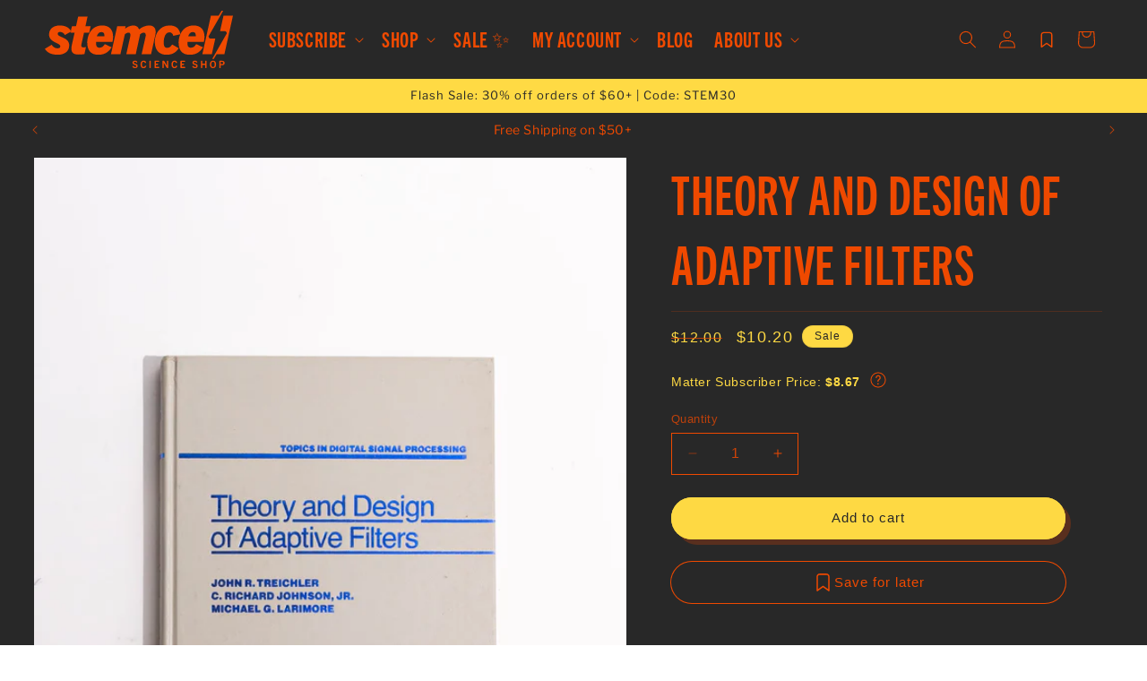

--- FILE ---
content_type: image/svg+xml
request_url: https://stemcell.eco/cdn/shop/files/logo_new-03.svg?v=1716759484&width=210
body_size: 1609
content:
<svg xml:space="preserve" data-sanitized-enable-background="new 0 0 315.003 96.833" viewBox="0 0 315.003 96.833" y="0px" x="0px" xmlns:xlink="http://www.w3.org/1999/xlink" xmlns="http://www.w3.org/2000/svg" id="Layer_1" version="1.1">
<g>
	<g>
		<path d="M61.109,58.235c0-0.72,0.09-1.44,0.27-2.34l4.23-19.08h8.729l2.43-11.069h-8.729l3.51-15.839H55.8
			l-3.511,15.839H45.45l-1.839,8.078c0.166,0.302,0.335,0.601,0.488,0.921l-0.801,0.452l-0.368,1.618h6.93l-4.5,20.069
			c-0.63,2.61-0.899,4.86-0.899,6.75c0,7.11,4.05,9.81,12.06,9.81c3.6,0,6.75-0.18,9.81-0.81l2.609-11.7
			c-1.71,0.36-2.97,0.54-4.409,0.54C62.099,61.475,61.109,60.305,61.109,58.235z" fill="#F04A00"></path>
	</g>
	<g>
		<path d="M25.469,35.466c2.88,0,6.57,1.8,8.1,5.22l9.73-5.488l0.801-0.452c-0.153-0.32-0.322-0.619-0.488-0.921
			c-3.756-6.835-10.925-9.158-18.682-9.158c-10.079,0-17.818,5.49-17.818,15.299c0,13.5,18.809,13.589,18.809,19.619
			c0,2.52-2.16,3.42-4.5,3.42c-4.14,0-7.56-2.07-9.989-6.03L0,63.904c4.59,7.2,12.239,9.9,21.779,9.9
			c9.989,0,19.079-4.95,19.079-15.66c0-14.489-19.259-12.869-19.259-19.529C21.6,36.366,23.489,35.466,25.469,35.466z" fill="#F04A00"></path>
	</g>
	<g>
		<path d="M113.308,52.205c0.721-3.06,0.99-5.94,0.99-8.64c0-11.07-5.67-18.899-18.089-18.899
			c-18.63,0-25.199,16.83-25.199,28.439c0,12.419,5.13,20.699,18.539,20.699c7.74,0,15.75-2.16,22.319-12.51l-11.43-5.399
			c-2.609,4.68-5.58,6.03-9.09,6.03c-4.499,0-5.579-3.24-5.579-7.83v-1.89H113.308z M94.679,35.736c3.87,0,5.04,2.43,5.04,5.49
			c0,0.54,0,1.08-0.09,1.62h-12.6C88.379,38.616,90.719,35.736,94.679,35.736z" fill="#F04A00"></path>
	</g>
	<g>
		<path d="M185.576,35.556c0-6.66-3.6-10.89-10.979-10.89c-5.4,0-11.52,2.43-16.739,6.48
			c-1.8-4.77-5.58-6.48-9.899-6.48c-5.311,0-10.35,2.97-13.59,5.4l0.99-4.32h-14.13l-10.439,46.978h15.839l7.38-33.389
			c2.61-1.98,4.5-2.61,6.12-2.61c2.34,0,3.149,1.53,3.149,3.87c0,1.17-0.18,2.52-0.54,3.96l-6.299,28.169h15.839l7.29-33.208
			c1.89-1.71,3.96-2.79,6.209-2.79c2.61,0,3.24,2.16,3.24,4.14c0,0.9-0.09,1.71-0.27,2.34l-6.66,29.519h15.84l7.02-31.859
			C185.397,38.976,185.576,37.176,185.576,35.556z" fill="#F04A00"></path>
	</g>
	<g>
		<path d="M266.306,52.205c0.72-3.06,0.99-5.94,0.99-8.64c0-11.07-5.67-18.899-18.09-18.899
			c-11.717,0-18.661,6.659-22.202,14.488c0.019,0.093,0.044,0.177,0.062,0.271l-0.199,0.044c-1.99,4.531-2.859,9.426-2.859,13.636
			c0,12.419,5.129,20.699,18.539,20.699c7.739,0,15.749-2.16,22.318-12.51l-11.429-5.399c-2.61,4.68-5.58,6.03-9.09,6.03
			c-4.5,0-5.58-3.24-5.58-7.83v-1.89H266.306z M247.677,35.736c3.869,0,5.039,2.43,5.039,5.49c0,0.54,0,1.08-0.09,1.62h-12.6
			C241.377,38.616,243.717,35.736,247.677,35.736z" fill="#F04A00"></path>
	</g>
	<g>
		<path d="M208.707,36.185c2.88,0,5.489,1.71,6.479,5.85l11.681-2.566l0.199-0.044
			c-0.019-0.094-0.043-0.178-0.062-0.271c-2.128-10.325-8.485-14.488-18.207-14.488c-16.02,0-24.659,13.589-24.659,27.449
			c0,11.7,5.67,21.689,19.35,21.689c6.93,0,14.579-1.53,20.789-10.89l-11.16-6.39c-1.979,3.51-4.859,5.669-8.369,5.669
			c-4.32,0-5.67-3.24-5.67-9.27C199.077,46.355,201.147,36.185,208.707,36.185z" fill="#F04A00"></path>
	</g>
	<g>
		<path d="M303.545,35.181l0.849,1.361c0.357,0.573,0.372,1.296,0.037,1.883l-24.249,42.429h2.63l4.927-8.107h12.953
			l14.31-64.617h-15.84l-5.802,26.2l8.51-0.013C302.545,34.276,303.188,34.608,303.545,35.181z" fill="#F04A00"></path>
	</g>
	<g>
		<path d="M275.244,45.674l-0.849-1.361c-0.357-0.573-0.372-1.296-0.037-1.883L298.606,0h-2.63l-4.927,8.107h-12.953
			l-14.31,64.617h15.84l5.802-26.2l-8.51,0.013C276.244,46.579,275.601,46.248,275.244,45.674z" fill="#F04A00"></path>
	</g>
</g>
<g>
	<rect height="71.339" width="298.549" fill="none" y="83.855" x="3.076"></rect>
	<path d="M147.13,92.797l0.799-0.255c0.595-0.187,0.731,0.136,0.935,0.544c0.408,0.833,1.122,1.275,2.261,1.275
		c1.224,0,2.108-0.561,2.108-1.632c0-2.686-6.442-1.19-6.442-5.729c0-2.04,1.7-3.349,4.062-3.349c1.904,0,3.213,0.663,3.961,2.074
		c0.204,0.374,0.323,0.748-0.374,0.986l-0.714,0.255c-0.459,0.153-0.663-0.119-0.918-0.51c-0.442-0.629-1.054-0.935-1.921-0.935
		c-1.054,0-1.836,0.527-1.836,1.462c0,2.482,6.392,1.088,6.392,5.576c0,2.431-1.836,3.706-4.454,3.706
		c-2.091,0-3.485-0.731-4.284-2.499C146.535,93.375,146.399,93.018,147.13,92.797z" fill="#F04A00"></path>
	<path d="M160.203,89.856c0-3.96,1.972-6.204,5.1-6.204c2.21,0,3.638,0.867,4.284,2.94
		c0.119,0.391,0.255,0.765-0.51,0.901l-0.561,0.102c-0.663,0.119-0.901-0.068-1.122-0.578c-0.459-1.037-1.173-1.428-2.125-1.428
		c-1.683,0-2.72,1.53-2.72,4.267c0,3.009,0.901,4.437,2.668,4.437c0.986,0,1.785-0.442,2.295-1.563
		c0.255-0.561,0.374-0.731,1.105-0.561l0.629,0.153c0.731,0.187,0.646,0.527,0.493,0.918c-0.901,2.38-2.566,3.026-4.589,3.026
		C161.92,96.265,160.203,93.902,160.203,89.856z" fill="#F04A00"></path>
	<path d="M175.196,84.655c0-0.612,0.357-0.799,0.799-0.799h0.748c0.442,0,0.799,0.187,0.799,0.799v10.607
		c0,0.612-0.357,0.799-0.799,0.799h-0.748c-0.442,0-0.799-0.187-0.799-0.799V84.655z" fill="#F04A00"></path>
	<path d="M183.645,84.655c0-0.612,0.357-0.799,0.799-0.799h6.29c0.612,0,0.799,0.357,0.799,0.799v0.374
		c0,0.442-0.187,0.799-0.799,0.799h-4.743v2.992h3.162c0.612,0,0.799,0.357,0.799,0.799v0.306c0,0.442-0.187,0.799-0.799,0.799
		h-3.162v3.366h4.93c0.612,0,0.799,0.357,0.799,0.799v0.374c0,0.442-0.187,0.799-0.799,0.799h-6.477
		c-0.442,0-0.799-0.187-0.799-0.799V84.655z" fill="#F04A00"></path>
	<path d="M196.905,84.655c0-0.612,0.357-0.799,0.799-0.799h1.564c0.476,0,0.697,0.272,0.935,0.697l4.199,7.462h0.034
		v-7.36c0-0.612,0.357-0.799,0.799-0.799h0.595c0.442,0,0.799,0.187,0.799,0.799v10.607c0,0.612-0.357,0.799-0.799,0.799h-0.969
		c-0.476,0-0.697-0.272-0.935-0.68l-4.777-8.244h-0.034v8.125c0,0.612-0.357,0.799-0.799,0.799h-0.612
		c-0.442,0-0.799-0.187-0.799-0.799V84.655z" fill="#F04A00"></path>
	<path d="M212.052,89.856c0-3.96,1.972-6.204,5.1-6.204c2.21,0,3.638,0.867,4.284,2.94
		c0.119,0.391,0.255,0.765-0.51,0.901l-0.561,0.102c-0.663,0.119-0.901-0.068-1.122-0.578c-0.459-1.037-1.173-1.428-2.125-1.428
		c-1.683,0-2.72,1.53-2.72,4.267c0,3.009,0.901,4.437,2.668,4.437c0.986,0,1.785-0.442,2.295-1.563
		c0.255-0.561,0.374-0.731,1.105-0.561l0.629,0.153c0.731,0.187,0.646,0.527,0.493,0.918c-0.901,2.38-2.566,3.026-4.589,3.026
		C213.769,96.265,212.052,93.902,212.052,89.856z" fill="#F04A00"></path>
	<path d="M227.046,84.655c0-0.612,0.357-0.799,0.799-0.799h6.29c0.612,0,0.799,0.357,0.799,0.799v0.374
		c0,0.442-0.187,0.799-0.799,0.799h-4.743v2.992h3.162c0.612,0,0.799,0.357,0.799,0.799v0.306c0,0.442-0.187,0.799-0.799,0.799
		h-3.162v3.366h4.93c0.612,0,0.799,0.357,0.799,0.799v0.374c0,0.442-0.187,0.799-0.799,0.799h-6.477
		c-0.442,0-0.799-0.187-0.799-0.799V84.655z" fill="#F04A00"></path>
	<path d="M247.498,92.797l0.799-0.255c0.595-0.187,0.731,0.136,0.935,0.544c0.408,0.833,1.122,1.275,2.261,1.275
		c1.224,0,2.108-0.561,2.108-1.632c0-2.686-6.442-1.19-6.442-5.729c0-2.04,1.7-3.349,4.062-3.349c1.904,0,3.213,0.663,3.961,2.074
		c0.204,0.374,0.323,0.748-0.374,0.986l-0.714,0.255c-0.459,0.153-0.663-0.119-0.918-0.51c-0.442-0.629-1.054-0.935-1.921-0.935
		c-1.054,0-1.836,0.527-1.836,1.462c0,2.482,6.392,1.088,6.392,5.576c0,2.431-1.836,3.706-4.454,3.706
		c-2.091,0-3.485-0.731-4.284-2.499C246.902,93.375,246.767,93.018,247.498,92.797z" fill="#F04A00"></path>
	<path d="M261.233,84.655c0-0.612,0.357-0.799,0.799-0.799h0.765c0.442,0,0.799,0.187,0.799,0.799v4.062h4.963
		v-4.062c0-0.612,0.357-0.799,0.799-0.799h0.748c0.442,0,0.799,0.187,0.799,0.799v10.607c0,0.612-0.357,0.799-0.799,0.799h-0.748
		c-0.442,0-0.799-0.187-0.799-0.799v-4.454h-4.963v4.454c0,0.612-0.357,0.799-0.799,0.799h-0.765c-0.442,0-0.799-0.187-0.799-0.799
		V84.655z" fill="#F04A00"></path>
	<path d="M276.346,89.958c0-3.247,1.496-6.306,5.201-6.306c3.723,0,5.202,3.06,5.202,6.306
		c0,3.808-1.836,6.307-5.202,6.307C278.199,96.265,276.346,93.766,276.346,89.958z M284.42,89.958c0-2.788-1.02-4.437-2.873-4.437
		c-1.853,0-2.855,1.649-2.855,4.437c0,2.771,0.986,4.403,2.855,4.403C283.417,94.361,284.42,92.729,284.42,89.958z" fill="#F04A00"></path>
	<path d="M292.172,84.655c0-0.612,0.357-0.799,0.799-0.799h3.4c3.162,0,4.708,1.224,4.708,3.739
		c0,2.601-1.734,3.808-4.743,3.808h-1.819v3.859c0,0.612-0.357,0.799-0.799,0.799h-0.748c-0.442,0-0.799-0.187-0.799-0.799V84.655z
		 M296.439,89.483c1.088,0,2.295-0.289,2.295-1.887c0-1.189-0.799-1.768-2.21-1.768h-2.006v3.655H296.439z" fill="#F04A00"></path>
</g>
</svg>


--- FILE ---
content_type: image/svg+xml
request_url: https://stemcell.eco/cdn/shop/files/bolt-800.svg?v=1732466876&width=150
body_size: -482
content:
<svg xml:space="preserve" style="enable-background:new 0 0 800 800;" viewBox="0 0 800 800" y="0px" x="0px" xmlns:xlink="http://www.w3.org/1999/xlink" xmlns="http://www.w3.org/2000/svg" id="Layer_1" version="1.1">
<style type="text/css">
	.st0{fill:#F04A00;}
</style>
<g>
	<g>
		<path d="M535.9,350.6l8,12.6c4,5.4,4,11.7,0,17.1L302.5,760.7h25.9l48.9-72.7h129.6l143.6-580.6H493l-57.8,235.1h84.8
			C525.9,342.5,532.9,345.2,535.9,350.6z" class="st0"></path>
	</g>
	<g>
		<path d="M253.7,444.8l-8-12.6c-4-5.4-4-11.7,0-17.1L487,34.7h-25.9l-49.9,72.7H281.6L139,687.1h157.6L354.4,452h-84.8
			C263.6,452.9,257.6,449.3,253.7,444.8z" class="st0"></path>
	</g>
</g>
</svg>
